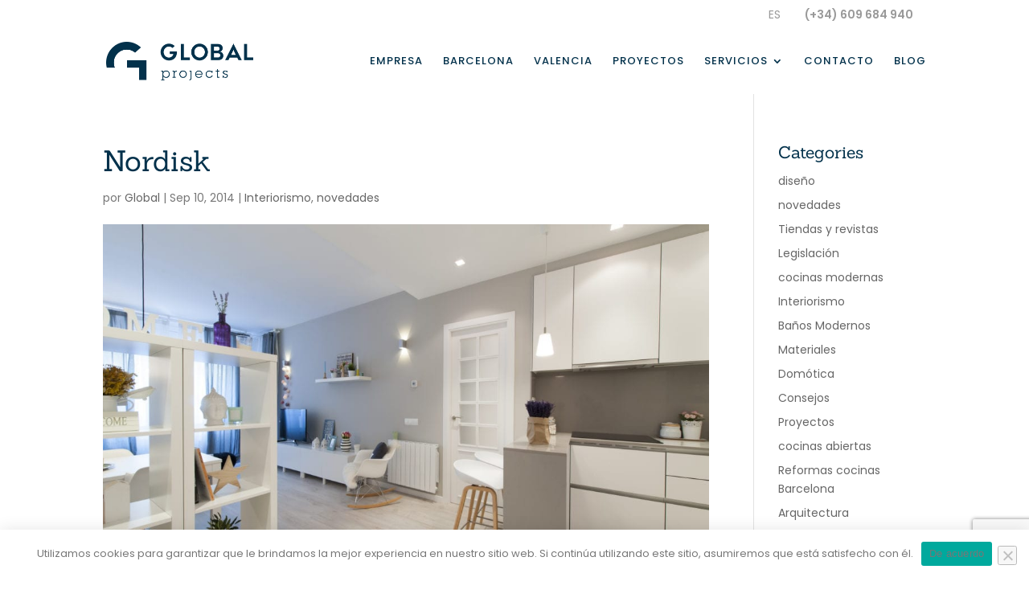

--- FILE ---
content_type: text/html; charset=utf-8
request_url: https://www.google.com/recaptcha/api2/anchor?ar=1&k=6LfVbs0UAAAAACWTEsZQb_SmlOGYIjTbbQ83PDe2&co=aHR0cHM6Ly93d3cuZ2xvYmFsLXByb2plY3RzLmVzOjQ0Mw..&hl=en&v=PoyoqOPhxBO7pBk68S4YbpHZ&size=invisible&anchor-ms=20000&execute-ms=30000&cb=a0s42zqgkmxz
body_size: 48791
content:
<!DOCTYPE HTML><html dir="ltr" lang="en"><head><meta http-equiv="Content-Type" content="text/html; charset=UTF-8">
<meta http-equiv="X-UA-Compatible" content="IE=edge">
<title>reCAPTCHA</title>
<style type="text/css">
/* cyrillic-ext */
@font-face {
  font-family: 'Roboto';
  font-style: normal;
  font-weight: 400;
  font-stretch: 100%;
  src: url(//fonts.gstatic.com/s/roboto/v48/KFO7CnqEu92Fr1ME7kSn66aGLdTylUAMa3GUBHMdazTgWw.woff2) format('woff2');
  unicode-range: U+0460-052F, U+1C80-1C8A, U+20B4, U+2DE0-2DFF, U+A640-A69F, U+FE2E-FE2F;
}
/* cyrillic */
@font-face {
  font-family: 'Roboto';
  font-style: normal;
  font-weight: 400;
  font-stretch: 100%;
  src: url(//fonts.gstatic.com/s/roboto/v48/KFO7CnqEu92Fr1ME7kSn66aGLdTylUAMa3iUBHMdazTgWw.woff2) format('woff2');
  unicode-range: U+0301, U+0400-045F, U+0490-0491, U+04B0-04B1, U+2116;
}
/* greek-ext */
@font-face {
  font-family: 'Roboto';
  font-style: normal;
  font-weight: 400;
  font-stretch: 100%;
  src: url(//fonts.gstatic.com/s/roboto/v48/KFO7CnqEu92Fr1ME7kSn66aGLdTylUAMa3CUBHMdazTgWw.woff2) format('woff2');
  unicode-range: U+1F00-1FFF;
}
/* greek */
@font-face {
  font-family: 'Roboto';
  font-style: normal;
  font-weight: 400;
  font-stretch: 100%;
  src: url(//fonts.gstatic.com/s/roboto/v48/KFO7CnqEu92Fr1ME7kSn66aGLdTylUAMa3-UBHMdazTgWw.woff2) format('woff2');
  unicode-range: U+0370-0377, U+037A-037F, U+0384-038A, U+038C, U+038E-03A1, U+03A3-03FF;
}
/* math */
@font-face {
  font-family: 'Roboto';
  font-style: normal;
  font-weight: 400;
  font-stretch: 100%;
  src: url(//fonts.gstatic.com/s/roboto/v48/KFO7CnqEu92Fr1ME7kSn66aGLdTylUAMawCUBHMdazTgWw.woff2) format('woff2');
  unicode-range: U+0302-0303, U+0305, U+0307-0308, U+0310, U+0312, U+0315, U+031A, U+0326-0327, U+032C, U+032F-0330, U+0332-0333, U+0338, U+033A, U+0346, U+034D, U+0391-03A1, U+03A3-03A9, U+03B1-03C9, U+03D1, U+03D5-03D6, U+03F0-03F1, U+03F4-03F5, U+2016-2017, U+2034-2038, U+203C, U+2040, U+2043, U+2047, U+2050, U+2057, U+205F, U+2070-2071, U+2074-208E, U+2090-209C, U+20D0-20DC, U+20E1, U+20E5-20EF, U+2100-2112, U+2114-2115, U+2117-2121, U+2123-214F, U+2190, U+2192, U+2194-21AE, U+21B0-21E5, U+21F1-21F2, U+21F4-2211, U+2213-2214, U+2216-22FF, U+2308-230B, U+2310, U+2319, U+231C-2321, U+2336-237A, U+237C, U+2395, U+239B-23B7, U+23D0, U+23DC-23E1, U+2474-2475, U+25AF, U+25B3, U+25B7, U+25BD, U+25C1, U+25CA, U+25CC, U+25FB, U+266D-266F, U+27C0-27FF, U+2900-2AFF, U+2B0E-2B11, U+2B30-2B4C, U+2BFE, U+3030, U+FF5B, U+FF5D, U+1D400-1D7FF, U+1EE00-1EEFF;
}
/* symbols */
@font-face {
  font-family: 'Roboto';
  font-style: normal;
  font-weight: 400;
  font-stretch: 100%;
  src: url(//fonts.gstatic.com/s/roboto/v48/KFO7CnqEu92Fr1ME7kSn66aGLdTylUAMaxKUBHMdazTgWw.woff2) format('woff2');
  unicode-range: U+0001-000C, U+000E-001F, U+007F-009F, U+20DD-20E0, U+20E2-20E4, U+2150-218F, U+2190, U+2192, U+2194-2199, U+21AF, U+21E6-21F0, U+21F3, U+2218-2219, U+2299, U+22C4-22C6, U+2300-243F, U+2440-244A, U+2460-24FF, U+25A0-27BF, U+2800-28FF, U+2921-2922, U+2981, U+29BF, U+29EB, U+2B00-2BFF, U+4DC0-4DFF, U+FFF9-FFFB, U+10140-1018E, U+10190-1019C, U+101A0, U+101D0-101FD, U+102E0-102FB, U+10E60-10E7E, U+1D2C0-1D2D3, U+1D2E0-1D37F, U+1F000-1F0FF, U+1F100-1F1AD, U+1F1E6-1F1FF, U+1F30D-1F30F, U+1F315, U+1F31C, U+1F31E, U+1F320-1F32C, U+1F336, U+1F378, U+1F37D, U+1F382, U+1F393-1F39F, U+1F3A7-1F3A8, U+1F3AC-1F3AF, U+1F3C2, U+1F3C4-1F3C6, U+1F3CA-1F3CE, U+1F3D4-1F3E0, U+1F3ED, U+1F3F1-1F3F3, U+1F3F5-1F3F7, U+1F408, U+1F415, U+1F41F, U+1F426, U+1F43F, U+1F441-1F442, U+1F444, U+1F446-1F449, U+1F44C-1F44E, U+1F453, U+1F46A, U+1F47D, U+1F4A3, U+1F4B0, U+1F4B3, U+1F4B9, U+1F4BB, U+1F4BF, U+1F4C8-1F4CB, U+1F4D6, U+1F4DA, U+1F4DF, U+1F4E3-1F4E6, U+1F4EA-1F4ED, U+1F4F7, U+1F4F9-1F4FB, U+1F4FD-1F4FE, U+1F503, U+1F507-1F50B, U+1F50D, U+1F512-1F513, U+1F53E-1F54A, U+1F54F-1F5FA, U+1F610, U+1F650-1F67F, U+1F687, U+1F68D, U+1F691, U+1F694, U+1F698, U+1F6AD, U+1F6B2, U+1F6B9-1F6BA, U+1F6BC, U+1F6C6-1F6CF, U+1F6D3-1F6D7, U+1F6E0-1F6EA, U+1F6F0-1F6F3, U+1F6F7-1F6FC, U+1F700-1F7FF, U+1F800-1F80B, U+1F810-1F847, U+1F850-1F859, U+1F860-1F887, U+1F890-1F8AD, U+1F8B0-1F8BB, U+1F8C0-1F8C1, U+1F900-1F90B, U+1F93B, U+1F946, U+1F984, U+1F996, U+1F9E9, U+1FA00-1FA6F, U+1FA70-1FA7C, U+1FA80-1FA89, U+1FA8F-1FAC6, U+1FACE-1FADC, U+1FADF-1FAE9, U+1FAF0-1FAF8, U+1FB00-1FBFF;
}
/* vietnamese */
@font-face {
  font-family: 'Roboto';
  font-style: normal;
  font-weight: 400;
  font-stretch: 100%;
  src: url(//fonts.gstatic.com/s/roboto/v48/KFO7CnqEu92Fr1ME7kSn66aGLdTylUAMa3OUBHMdazTgWw.woff2) format('woff2');
  unicode-range: U+0102-0103, U+0110-0111, U+0128-0129, U+0168-0169, U+01A0-01A1, U+01AF-01B0, U+0300-0301, U+0303-0304, U+0308-0309, U+0323, U+0329, U+1EA0-1EF9, U+20AB;
}
/* latin-ext */
@font-face {
  font-family: 'Roboto';
  font-style: normal;
  font-weight: 400;
  font-stretch: 100%;
  src: url(//fonts.gstatic.com/s/roboto/v48/KFO7CnqEu92Fr1ME7kSn66aGLdTylUAMa3KUBHMdazTgWw.woff2) format('woff2');
  unicode-range: U+0100-02BA, U+02BD-02C5, U+02C7-02CC, U+02CE-02D7, U+02DD-02FF, U+0304, U+0308, U+0329, U+1D00-1DBF, U+1E00-1E9F, U+1EF2-1EFF, U+2020, U+20A0-20AB, U+20AD-20C0, U+2113, U+2C60-2C7F, U+A720-A7FF;
}
/* latin */
@font-face {
  font-family: 'Roboto';
  font-style: normal;
  font-weight: 400;
  font-stretch: 100%;
  src: url(//fonts.gstatic.com/s/roboto/v48/KFO7CnqEu92Fr1ME7kSn66aGLdTylUAMa3yUBHMdazQ.woff2) format('woff2');
  unicode-range: U+0000-00FF, U+0131, U+0152-0153, U+02BB-02BC, U+02C6, U+02DA, U+02DC, U+0304, U+0308, U+0329, U+2000-206F, U+20AC, U+2122, U+2191, U+2193, U+2212, U+2215, U+FEFF, U+FFFD;
}
/* cyrillic-ext */
@font-face {
  font-family: 'Roboto';
  font-style: normal;
  font-weight: 500;
  font-stretch: 100%;
  src: url(//fonts.gstatic.com/s/roboto/v48/KFO7CnqEu92Fr1ME7kSn66aGLdTylUAMa3GUBHMdazTgWw.woff2) format('woff2');
  unicode-range: U+0460-052F, U+1C80-1C8A, U+20B4, U+2DE0-2DFF, U+A640-A69F, U+FE2E-FE2F;
}
/* cyrillic */
@font-face {
  font-family: 'Roboto';
  font-style: normal;
  font-weight: 500;
  font-stretch: 100%;
  src: url(//fonts.gstatic.com/s/roboto/v48/KFO7CnqEu92Fr1ME7kSn66aGLdTylUAMa3iUBHMdazTgWw.woff2) format('woff2');
  unicode-range: U+0301, U+0400-045F, U+0490-0491, U+04B0-04B1, U+2116;
}
/* greek-ext */
@font-face {
  font-family: 'Roboto';
  font-style: normal;
  font-weight: 500;
  font-stretch: 100%;
  src: url(//fonts.gstatic.com/s/roboto/v48/KFO7CnqEu92Fr1ME7kSn66aGLdTylUAMa3CUBHMdazTgWw.woff2) format('woff2');
  unicode-range: U+1F00-1FFF;
}
/* greek */
@font-face {
  font-family: 'Roboto';
  font-style: normal;
  font-weight: 500;
  font-stretch: 100%;
  src: url(//fonts.gstatic.com/s/roboto/v48/KFO7CnqEu92Fr1ME7kSn66aGLdTylUAMa3-UBHMdazTgWw.woff2) format('woff2');
  unicode-range: U+0370-0377, U+037A-037F, U+0384-038A, U+038C, U+038E-03A1, U+03A3-03FF;
}
/* math */
@font-face {
  font-family: 'Roboto';
  font-style: normal;
  font-weight: 500;
  font-stretch: 100%;
  src: url(//fonts.gstatic.com/s/roboto/v48/KFO7CnqEu92Fr1ME7kSn66aGLdTylUAMawCUBHMdazTgWw.woff2) format('woff2');
  unicode-range: U+0302-0303, U+0305, U+0307-0308, U+0310, U+0312, U+0315, U+031A, U+0326-0327, U+032C, U+032F-0330, U+0332-0333, U+0338, U+033A, U+0346, U+034D, U+0391-03A1, U+03A3-03A9, U+03B1-03C9, U+03D1, U+03D5-03D6, U+03F0-03F1, U+03F4-03F5, U+2016-2017, U+2034-2038, U+203C, U+2040, U+2043, U+2047, U+2050, U+2057, U+205F, U+2070-2071, U+2074-208E, U+2090-209C, U+20D0-20DC, U+20E1, U+20E5-20EF, U+2100-2112, U+2114-2115, U+2117-2121, U+2123-214F, U+2190, U+2192, U+2194-21AE, U+21B0-21E5, U+21F1-21F2, U+21F4-2211, U+2213-2214, U+2216-22FF, U+2308-230B, U+2310, U+2319, U+231C-2321, U+2336-237A, U+237C, U+2395, U+239B-23B7, U+23D0, U+23DC-23E1, U+2474-2475, U+25AF, U+25B3, U+25B7, U+25BD, U+25C1, U+25CA, U+25CC, U+25FB, U+266D-266F, U+27C0-27FF, U+2900-2AFF, U+2B0E-2B11, U+2B30-2B4C, U+2BFE, U+3030, U+FF5B, U+FF5D, U+1D400-1D7FF, U+1EE00-1EEFF;
}
/* symbols */
@font-face {
  font-family: 'Roboto';
  font-style: normal;
  font-weight: 500;
  font-stretch: 100%;
  src: url(//fonts.gstatic.com/s/roboto/v48/KFO7CnqEu92Fr1ME7kSn66aGLdTylUAMaxKUBHMdazTgWw.woff2) format('woff2');
  unicode-range: U+0001-000C, U+000E-001F, U+007F-009F, U+20DD-20E0, U+20E2-20E4, U+2150-218F, U+2190, U+2192, U+2194-2199, U+21AF, U+21E6-21F0, U+21F3, U+2218-2219, U+2299, U+22C4-22C6, U+2300-243F, U+2440-244A, U+2460-24FF, U+25A0-27BF, U+2800-28FF, U+2921-2922, U+2981, U+29BF, U+29EB, U+2B00-2BFF, U+4DC0-4DFF, U+FFF9-FFFB, U+10140-1018E, U+10190-1019C, U+101A0, U+101D0-101FD, U+102E0-102FB, U+10E60-10E7E, U+1D2C0-1D2D3, U+1D2E0-1D37F, U+1F000-1F0FF, U+1F100-1F1AD, U+1F1E6-1F1FF, U+1F30D-1F30F, U+1F315, U+1F31C, U+1F31E, U+1F320-1F32C, U+1F336, U+1F378, U+1F37D, U+1F382, U+1F393-1F39F, U+1F3A7-1F3A8, U+1F3AC-1F3AF, U+1F3C2, U+1F3C4-1F3C6, U+1F3CA-1F3CE, U+1F3D4-1F3E0, U+1F3ED, U+1F3F1-1F3F3, U+1F3F5-1F3F7, U+1F408, U+1F415, U+1F41F, U+1F426, U+1F43F, U+1F441-1F442, U+1F444, U+1F446-1F449, U+1F44C-1F44E, U+1F453, U+1F46A, U+1F47D, U+1F4A3, U+1F4B0, U+1F4B3, U+1F4B9, U+1F4BB, U+1F4BF, U+1F4C8-1F4CB, U+1F4D6, U+1F4DA, U+1F4DF, U+1F4E3-1F4E6, U+1F4EA-1F4ED, U+1F4F7, U+1F4F9-1F4FB, U+1F4FD-1F4FE, U+1F503, U+1F507-1F50B, U+1F50D, U+1F512-1F513, U+1F53E-1F54A, U+1F54F-1F5FA, U+1F610, U+1F650-1F67F, U+1F687, U+1F68D, U+1F691, U+1F694, U+1F698, U+1F6AD, U+1F6B2, U+1F6B9-1F6BA, U+1F6BC, U+1F6C6-1F6CF, U+1F6D3-1F6D7, U+1F6E0-1F6EA, U+1F6F0-1F6F3, U+1F6F7-1F6FC, U+1F700-1F7FF, U+1F800-1F80B, U+1F810-1F847, U+1F850-1F859, U+1F860-1F887, U+1F890-1F8AD, U+1F8B0-1F8BB, U+1F8C0-1F8C1, U+1F900-1F90B, U+1F93B, U+1F946, U+1F984, U+1F996, U+1F9E9, U+1FA00-1FA6F, U+1FA70-1FA7C, U+1FA80-1FA89, U+1FA8F-1FAC6, U+1FACE-1FADC, U+1FADF-1FAE9, U+1FAF0-1FAF8, U+1FB00-1FBFF;
}
/* vietnamese */
@font-face {
  font-family: 'Roboto';
  font-style: normal;
  font-weight: 500;
  font-stretch: 100%;
  src: url(//fonts.gstatic.com/s/roboto/v48/KFO7CnqEu92Fr1ME7kSn66aGLdTylUAMa3OUBHMdazTgWw.woff2) format('woff2');
  unicode-range: U+0102-0103, U+0110-0111, U+0128-0129, U+0168-0169, U+01A0-01A1, U+01AF-01B0, U+0300-0301, U+0303-0304, U+0308-0309, U+0323, U+0329, U+1EA0-1EF9, U+20AB;
}
/* latin-ext */
@font-face {
  font-family: 'Roboto';
  font-style: normal;
  font-weight: 500;
  font-stretch: 100%;
  src: url(//fonts.gstatic.com/s/roboto/v48/KFO7CnqEu92Fr1ME7kSn66aGLdTylUAMa3KUBHMdazTgWw.woff2) format('woff2');
  unicode-range: U+0100-02BA, U+02BD-02C5, U+02C7-02CC, U+02CE-02D7, U+02DD-02FF, U+0304, U+0308, U+0329, U+1D00-1DBF, U+1E00-1E9F, U+1EF2-1EFF, U+2020, U+20A0-20AB, U+20AD-20C0, U+2113, U+2C60-2C7F, U+A720-A7FF;
}
/* latin */
@font-face {
  font-family: 'Roboto';
  font-style: normal;
  font-weight: 500;
  font-stretch: 100%;
  src: url(//fonts.gstatic.com/s/roboto/v48/KFO7CnqEu92Fr1ME7kSn66aGLdTylUAMa3yUBHMdazQ.woff2) format('woff2');
  unicode-range: U+0000-00FF, U+0131, U+0152-0153, U+02BB-02BC, U+02C6, U+02DA, U+02DC, U+0304, U+0308, U+0329, U+2000-206F, U+20AC, U+2122, U+2191, U+2193, U+2212, U+2215, U+FEFF, U+FFFD;
}
/* cyrillic-ext */
@font-face {
  font-family: 'Roboto';
  font-style: normal;
  font-weight: 900;
  font-stretch: 100%;
  src: url(//fonts.gstatic.com/s/roboto/v48/KFO7CnqEu92Fr1ME7kSn66aGLdTylUAMa3GUBHMdazTgWw.woff2) format('woff2');
  unicode-range: U+0460-052F, U+1C80-1C8A, U+20B4, U+2DE0-2DFF, U+A640-A69F, U+FE2E-FE2F;
}
/* cyrillic */
@font-face {
  font-family: 'Roboto';
  font-style: normal;
  font-weight: 900;
  font-stretch: 100%;
  src: url(//fonts.gstatic.com/s/roboto/v48/KFO7CnqEu92Fr1ME7kSn66aGLdTylUAMa3iUBHMdazTgWw.woff2) format('woff2');
  unicode-range: U+0301, U+0400-045F, U+0490-0491, U+04B0-04B1, U+2116;
}
/* greek-ext */
@font-face {
  font-family: 'Roboto';
  font-style: normal;
  font-weight: 900;
  font-stretch: 100%;
  src: url(//fonts.gstatic.com/s/roboto/v48/KFO7CnqEu92Fr1ME7kSn66aGLdTylUAMa3CUBHMdazTgWw.woff2) format('woff2');
  unicode-range: U+1F00-1FFF;
}
/* greek */
@font-face {
  font-family: 'Roboto';
  font-style: normal;
  font-weight: 900;
  font-stretch: 100%;
  src: url(//fonts.gstatic.com/s/roboto/v48/KFO7CnqEu92Fr1ME7kSn66aGLdTylUAMa3-UBHMdazTgWw.woff2) format('woff2');
  unicode-range: U+0370-0377, U+037A-037F, U+0384-038A, U+038C, U+038E-03A1, U+03A3-03FF;
}
/* math */
@font-face {
  font-family: 'Roboto';
  font-style: normal;
  font-weight: 900;
  font-stretch: 100%;
  src: url(//fonts.gstatic.com/s/roboto/v48/KFO7CnqEu92Fr1ME7kSn66aGLdTylUAMawCUBHMdazTgWw.woff2) format('woff2');
  unicode-range: U+0302-0303, U+0305, U+0307-0308, U+0310, U+0312, U+0315, U+031A, U+0326-0327, U+032C, U+032F-0330, U+0332-0333, U+0338, U+033A, U+0346, U+034D, U+0391-03A1, U+03A3-03A9, U+03B1-03C9, U+03D1, U+03D5-03D6, U+03F0-03F1, U+03F4-03F5, U+2016-2017, U+2034-2038, U+203C, U+2040, U+2043, U+2047, U+2050, U+2057, U+205F, U+2070-2071, U+2074-208E, U+2090-209C, U+20D0-20DC, U+20E1, U+20E5-20EF, U+2100-2112, U+2114-2115, U+2117-2121, U+2123-214F, U+2190, U+2192, U+2194-21AE, U+21B0-21E5, U+21F1-21F2, U+21F4-2211, U+2213-2214, U+2216-22FF, U+2308-230B, U+2310, U+2319, U+231C-2321, U+2336-237A, U+237C, U+2395, U+239B-23B7, U+23D0, U+23DC-23E1, U+2474-2475, U+25AF, U+25B3, U+25B7, U+25BD, U+25C1, U+25CA, U+25CC, U+25FB, U+266D-266F, U+27C0-27FF, U+2900-2AFF, U+2B0E-2B11, U+2B30-2B4C, U+2BFE, U+3030, U+FF5B, U+FF5D, U+1D400-1D7FF, U+1EE00-1EEFF;
}
/* symbols */
@font-face {
  font-family: 'Roboto';
  font-style: normal;
  font-weight: 900;
  font-stretch: 100%;
  src: url(//fonts.gstatic.com/s/roboto/v48/KFO7CnqEu92Fr1ME7kSn66aGLdTylUAMaxKUBHMdazTgWw.woff2) format('woff2');
  unicode-range: U+0001-000C, U+000E-001F, U+007F-009F, U+20DD-20E0, U+20E2-20E4, U+2150-218F, U+2190, U+2192, U+2194-2199, U+21AF, U+21E6-21F0, U+21F3, U+2218-2219, U+2299, U+22C4-22C6, U+2300-243F, U+2440-244A, U+2460-24FF, U+25A0-27BF, U+2800-28FF, U+2921-2922, U+2981, U+29BF, U+29EB, U+2B00-2BFF, U+4DC0-4DFF, U+FFF9-FFFB, U+10140-1018E, U+10190-1019C, U+101A0, U+101D0-101FD, U+102E0-102FB, U+10E60-10E7E, U+1D2C0-1D2D3, U+1D2E0-1D37F, U+1F000-1F0FF, U+1F100-1F1AD, U+1F1E6-1F1FF, U+1F30D-1F30F, U+1F315, U+1F31C, U+1F31E, U+1F320-1F32C, U+1F336, U+1F378, U+1F37D, U+1F382, U+1F393-1F39F, U+1F3A7-1F3A8, U+1F3AC-1F3AF, U+1F3C2, U+1F3C4-1F3C6, U+1F3CA-1F3CE, U+1F3D4-1F3E0, U+1F3ED, U+1F3F1-1F3F3, U+1F3F5-1F3F7, U+1F408, U+1F415, U+1F41F, U+1F426, U+1F43F, U+1F441-1F442, U+1F444, U+1F446-1F449, U+1F44C-1F44E, U+1F453, U+1F46A, U+1F47D, U+1F4A3, U+1F4B0, U+1F4B3, U+1F4B9, U+1F4BB, U+1F4BF, U+1F4C8-1F4CB, U+1F4D6, U+1F4DA, U+1F4DF, U+1F4E3-1F4E6, U+1F4EA-1F4ED, U+1F4F7, U+1F4F9-1F4FB, U+1F4FD-1F4FE, U+1F503, U+1F507-1F50B, U+1F50D, U+1F512-1F513, U+1F53E-1F54A, U+1F54F-1F5FA, U+1F610, U+1F650-1F67F, U+1F687, U+1F68D, U+1F691, U+1F694, U+1F698, U+1F6AD, U+1F6B2, U+1F6B9-1F6BA, U+1F6BC, U+1F6C6-1F6CF, U+1F6D3-1F6D7, U+1F6E0-1F6EA, U+1F6F0-1F6F3, U+1F6F7-1F6FC, U+1F700-1F7FF, U+1F800-1F80B, U+1F810-1F847, U+1F850-1F859, U+1F860-1F887, U+1F890-1F8AD, U+1F8B0-1F8BB, U+1F8C0-1F8C1, U+1F900-1F90B, U+1F93B, U+1F946, U+1F984, U+1F996, U+1F9E9, U+1FA00-1FA6F, U+1FA70-1FA7C, U+1FA80-1FA89, U+1FA8F-1FAC6, U+1FACE-1FADC, U+1FADF-1FAE9, U+1FAF0-1FAF8, U+1FB00-1FBFF;
}
/* vietnamese */
@font-face {
  font-family: 'Roboto';
  font-style: normal;
  font-weight: 900;
  font-stretch: 100%;
  src: url(//fonts.gstatic.com/s/roboto/v48/KFO7CnqEu92Fr1ME7kSn66aGLdTylUAMa3OUBHMdazTgWw.woff2) format('woff2');
  unicode-range: U+0102-0103, U+0110-0111, U+0128-0129, U+0168-0169, U+01A0-01A1, U+01AF-01B0, U+0300-0301, U+0303-0304, U+0308-0309, U+0323, U+0329, U+1EA0-1EF9, U+20AB;
}
/* latin-ext */
@font-face {
  font-family: 'Roboto';
  font-style: normal;
  font-weight: 900;
  font-stretch: 100%;
  src: url(//fonts.gstatic.com/s/roboto/v48/KFO7CnqEu92Fr1ME7kSn66aGLdTylUAMa3KUBHMdazTgWw.woff2) format('woff2');
  unicode-range: U+0100-02BA, U+02BD-02C5, U+02C7-02CC, U+02CE-02D7, U+02DD-02FF, U+0304, U+0308, U+0329, U+1D00-1DBF, U+1E00-1E9F, U+1EF2-1EFF, U+2020, U+20A0-20AB, U+20AD-20C0, U+2113, U+2C60-2C7F, U+A720-A7FF;
}
/* latin */
@font-face {
  font-family: 'Roboto';
  font-style: normal;
  font-weight: 900;
  font-stretch: 100%;
  src: url(//fonts.gstatic.com/s/roboto/v48/KFO7CnqEu92Fr1ME7kSn66aGLdTylUAMa3yUBHMdazQ.woff2) format('woff2');
  unicode-range: U+0000-00FF, U+0131, U+0152-0153, U+02BB-02BC, U+02C6, U+02DA, U+02DC, U+0304, U+0308, U+0329, U+2000-206F, U+20AC, U+2122, U+2191, U+2193, U+2212, U+2215, U+FEFF, U+FFFD;
}

</style>
<link rel="stylesheet" type="text/css" href="https://www.gstatic.com/recaptcha/releases/PoyoqOPhxBO7pBk68S4YbpHZ/styles__ltr.css">
<script nonce="l9hQCiUUlIUnRhdaeLjAJA" type="text/javascript">window['__recaptcha_api'] = 'https://www.google.com/recaptcha/api2/';</script>
<script type="text/javascript" src="https://www.gstatic.com/recaptcha/releases/PoyoqOPhxBO7pBk68S4YbpHZ/recaptcha__en.js" nonce="l9hQCiUUlIUnRhdaeLjAJA">
      
    </script></head>
<body><div id="rc-anchor-alert" class="rc-anchor-alert"></div>
<input type="hidden" id="recaptcha-token" value="[base64]">
<script type="text/javascript" nonce="l9hQCiUUlIUnRhdaeLjAJA">
      recaptcha.anchor.Main.init("[\x22ainput\x22,[\x22bgdata\x22,\x22\x22,\[base64]/[base64]/[base64]/[base64]/cjw8ejpyPj4+eil9Y2F0Y2gobCl7dGhyb3cgbDt9fSxIPWZ1bmN0aW9uKHcsdCx6KXtpZih3PT0xOTR8fHc9PTIwOCl0LnZbd10/dC52W3ddLmNvbmNhdCh6KTp0LnZbd109b2Yoeix0KTtlbHNle2lmKHQuYkImJnchPTMxNylyZXR1cm47dz09NjZ8fHc9PTEyMnx8dz09NDcwfHx3PT00NHx8dz09NDE2fHx3PT0zOTd8fHc9PTQyMXx8dz09Njh8fHc9PTcwfHx3PT0xODQ/[base64]/[base64]/[base64]/bmV3IGRbVl0oSlswXSk6cD09Mj9uZXcgZFtWXShKWzBdLEpbMV0pOnA9PTM/bmV3IGRbVl0oSlswXSxKWzFdLEpbMl0pOnA9PTQ/[base64]/[base64]/[base64]/[base64]\x22,\[base64]\\u003d\\u003d\x22,\x22ajTCkMOBwo3DrEXDnsKfwpREw7rDtsOoKcKCw586w5PDucOAQsKrAcK/w6/CrRPCrcOaY8Knw6p6w7ASQcOww4MNwoMTw77DkT/[base64]/DpSAZw4/Col/DvFc8w6FzeDVyeQNAw4ZGQCVow6DDpSdMMcOka8KnBSN7LBLDmsKewrhDwqTDhX4QwoXCkjZ7GcKVVsKwYUDCqGPDhsKNAcKLwpTDs8OGD8KbWsKvOyQIw7N8wrTCiTpBUMO+wrA8wrLCncKMHxDDn8OUwrlZK2TClCptwrbDkWPDgMOkKsO0Z8OffMO/LiHDkWIbCcKnSsOpwqrDjXBNLMONwrZCBgzChcOLwpbDk8OVPFFjwr/Cqk/DthIHw5Ykw51twqnCki0Ow54OwqN3w6TCjsKBwpFdGwBeIH0JBWTCt1zCmsOEwqBYw4pVBcOMwr1/SDJiw4EKw63DtcK2wpRODmLDr8KPNcObY8Kdw7DCmMO5E0XDtS0VOsKFbsOPwrbCunciLDgqLsO/R8KtDsKswptmwp7CkMKRIRrCjsKXwot+woILw7rChnoIw7shZRs8w5fCjF0nA3cbw7HDp0YJa2/Dh8OmRyTDhMOqwoAcw79VcMOBfCNJR8OiA1dEw79mwrQRw5rDlcOkwqU9KStiwpVgO8O1wp/Cgm1QVARAw5AVF3rCjsK+wptKwqARwpHDs8K8w4MvwppjwqDDtsKOw7PCnlXDs8KpdjFlOV1xwoZgwqp2U8Oww47DklUkAgzDlsKEwrhdwrwRRsKsw6tRbW7CkyZHwp0jwp3CpjHDlhonw53Dr1XCjSHCqcOVw4A+OQoCw61tCMKaYcKJw43Cml7Csy7CuS/DnsOWw63DgcKaS8OtFcO/w4REwo0WKmhXa8O3O8OHwps1eU5sCnw/asKbD2l0dybDh8KDwowgwo4KLQfDvMOKWcOjFMKpw4DDgcKPHCJow7TCuzFWwo1PKsK8TsKgwovCpmPCv8OOXcK6wqFiTR/Ds8O3w6Z/[base64]/[base64]/DvHDDncK4w4LDlH5RbcKKbsODaHR/bMK/woU+wqwjCEHDicO2fgpKBsKTwpbCpDVMw51QDFETYxTCmHLCuMO8w6PDgcOSMjHDlMKkw6DDjMKeIylJf0rCqcO6WW/CmjMnwo8Mw4d3L1vDgMKbw7heEUZmBcK0w4ZYDcKUw69PH0NXOgTDtXcxWcOAwot6wrzCiiTChMKZwrQ6EMKqOCVHB1t5wofDucORW8KAw4zDgTd3em/Cg1k5wpBvw7rCjG9bYzdWwp3CjSUEKGQ7C8KgBsKmw51mw6vCgz/[base64]/[base64]/[base64]/w7DCohknaTjComrCmWDDtsO8SgZxX8OIYcOnHCh7GjEVwql2dwPDmEhtKSBFOcOeBy3CusODwpvDsCEaCsOwGA/CiyHDtsKMDWh3wp5KK1HCsn0vw5fDrQ/[base64]/wo3DosO9w4jDnW85ecOGw6zDqnZFwr/CoMOEEcKMEVnCr37CjxXCisKqDUrDmMOrK8OEwp1PDi5ta1XCvsOGRCzDjRQTCg52KHzCr0/[base64]/[base64]/CpMOjFsOiYcKbCH3DiFjCm8O/wrPDt8KGHFrCpcOyUMOmw5vCtSLCtcKzasKrTXpZNFlnTcKSwrvCllDCpMOcKcODw4LCgD/DoMOVwo4Ywpopw6IPMcKPJgDCt8Kjw6XCrMOKw7cZw4cXLh3CtVs1XcOHw4HCmk7DqMOIf8OQU8Kvw64lw7vDjybCj15cY8O1R8OvGRQtHMKqIsOhwpQ9HMOrdETDlMKTw5PDssK8QUfDhhIWU8K3dkDDiMOhwpQaw6Y/fjgXQMOgI8Krw4zCjcO0w4PCiMORw7rClH/Di8K4w4dXAzDCvHfCu8KeSMOnwr/ClCdMwrDDnzEKwq7DvGDDrQ4mYsOiwpdfw7lXw53CscOEw5TCvC5KcDrDsMOOe0IIVMK9w7R/M1LCksONwpDClRxRw681PkEzw4cQwqHCqMKPwqlfwrzCgcOswpdewo4nw49kEUPCrjZ9OQNpw5cmVldTBsOxwpvDoAxrQCQgwqDDoMK+LUUCOEALwpLDr8Kbw7XDssO/w7MRw5rDucKawo1oWMObw4TCoMKwwrnCvUt8w4LCkcKkRMOJBsKww4fDkMO0c8OOUjwYRRbDtjcsw695w5jDpFPDqhfDrcOWw5TDjgbDg8O3biHDmhsfwq4ME8OiOEbCon7CqGxvO8O+FnzCjE9uw4DCpyw4w7LChQfDnH9MwoICe14Pwo4/[base64]/[base64]/CscKgH0djLcOeH0jDvMKkBz/CjsKIw6rDi8OzCsKqM8KcYmlmFD3DusKqIkLCg8Kfw6/Cj8O9XzrDvjc+I8K2FmDCl8O2w4guA8Kdw4hJF8KdPsKLw7DDtsKYwoXCrcOjw6gPdcKKwoA7KXoawrTCgsOhEipQTBNhwqERwppPIsKqPsKGwoxkI8KZw7AWw5JowqDChE4+w4Znw4UuH3ojwq3CtXp6RMOkw7diw4oOw7BlaMOYw57DhcKuw5sSZ8OABXbDpQ/DhsO0wp3Dr3nCnGzDi8Klw6bCkTXDvgfDoAfDtcKJwqTDiMOFAMKjw5c4ecOOZsKlPMOCA8KIw6Y4wr0Rw6rDpMOwwp8lN8Kzw7/DohVUesKtw5dpwpY1w7Ncw7ZIaMKlDMO5KcO+Mg4OexlwVgjDtgjDs8KhBsOfwoN1djJ/fsKAwrzDiA3DmkRhVcKlw6/Cv8KCw5zDr8KrD8Okw4/DgybCpsO6woLDpm1LDsKfwosowrZtwrtTwpUCwrUxwq1yBFNNOMKVS8K+w4tQNMO8wpjCq8KSw4nCpcOkFcKKLkfDv8K6THRVEcOeIQrCtsKvP8KIJC8jVcOyKiYDwr7DhGR7EMKEwqMcw5rCn8OSwpbCscKVwpjCuz3CsQLCp8KsACYTfyl/w4zCtWbCiFnDrSHCvcKow6Ebwp14w7NTWTNLcgPCr1klwrUKw6dSw4XCh3HDnC/[base64]/[base64]/Cl8OtesKIwqpqw5LDs8OxUnvCk1N2w5/[base64]/SQhkw4TDl8K1wqLDnArChMOpFcKzw6sYEcO/wpR4DGLCqcOLwqzCtR3CgMODCcOfw4vDuUnDhsKowqoSw4TDiBknHSkXY8KdwqBAw4jDrcKNSMKdw5fCuMK9wrXDq8KXEX4IBsK+MMOgWxgMJFHCjB4Lwq49Rg/CgsK5FsOvTMKGwrgDwrvCoz1bw6/ChsKdZcO5BB3DuMKBwpFFdS3CvMKzQHJVwoEkUMO9w5UTw4/CrQfCpBbCqkfDmsOMAsKow6bDtxjDrsOSwpDCllUmB8OHP8KLw7/Ds3PDhMK0YcK3w7vCgMKeD1VBwr7CoVXDlB7DlERiccO7WDFVFcKyw7/Ch8O/ZgLChDjDkzbChcK6w6RSwrkyZMOkw5jDmcO9w58nwohDE8OrCxtuwocPKWTDi8OGD8OuwoLCg0gwMD7ClTPDlMKcw7vCrsOpwrLCqyJkw7bCkhjDjcOJwq0Lw7nCrFxCD8KCT8K0w4HDpsK8JAXCqDROw6DCpMKXw7QAw5/CkSvDqcKMQTEmLBddSw0kHcKaw6vCrkIQZcKiw4A4GsOHXgzCo8OuwrjCrMOzw61YEnQJNVQUQR55VcOiw5QNCgPCkMOEC8Osw4crVX/DryLCi3PCmsKxwo7Dt0VLB14hw7dqJXLDvQhzw4MKCMKpw4/DuW3CucOawqtDw6fCr8K5bMOxeFfClMKnw5XCgcOPesOow5HCp8Kuw5wPw6oYwrZwwoHCl8OPw5wZwpTDksK4w5PClTxPG8OuWsOlT3LDh24Cw5TCqCQqw6/[base64]/Cp8OsbS8Uw68tw4wZLsKdL8KuITpzfh/DmCTDsRTCk37Dvm3DmcKZwr5+wqbCvMKRGlPDgBrDhcKGLwDCo0fDusKRw5wEUsK5FEklw7PCpWPDizDDpcKpHcOdwoLDpiM+a3vChgHDrlTCryoGWwrCu8Ojw5wzwpXDo8OoWAnCvmZHJE7ClcOOwpzCsRHDpcKfAVTDvcOiCiNHw6FJwonDtMOWcx/Cn8OpDjk4c8KcCRPDphPDlsOAMl3DqzgaUsOMwqvChsKSLMOuw4LCtwFvwqJvwqhiKiTCjsOXKsKlwqwMB2xgPRtfIMKPKBhAFgfDmCJKRxwiwqjCvyjDkcKtw7zDp8Oaw5gMLC/CgMKlw58dTCLDusOYVilsw5M1RFgYaMONwozCqMK6w5N4wqolQx/[base64]/CgULCnsOhJ8O7w7BlLmcCw5bCgxZ3MATDsCxmfDgywr1bw5HDjsKAw7ISPmBgaAd5w4zDm27Ds0FwEsK5NgbDv8O0VibDrDrDrsK4QAlJcMKHw4TDoh4yw7XCkMOqSsORw6XCm8Ogw75Lw5LDtMOxcTbCsxl+wpHCu8KYw6gyLl/[base64]/Cs207K8Kww6Jdwro0Yk/[base64]/Cg8ONwp0Iw7bCg8KgbXHDj8K6ajbCs3/DqDDDpyBww68Ww5PCvAlXw4LDsBVMOkrCuhUWXFPDuR4mw4PCtMOHFsOIwpPCtMK8EcKxGsKXwrQ/[base64]/fTDCk2EoJiBrd3HDnUoNwpocwqkqeyxWwqd4OMKTeMKKK8OPwr/CscKKwqLCpXvCqQlvw7YMw70lMnfDhV3DuFQFD8Kxw70SfSDCmcOXZMKjDcKETcKrD8Omw4bDmkvCrFPDoTN/IcKyIsOlbsOlw61aJQUxw5pAYBpqccOnfiwyc8KOckZew4DDhxBZIQdwbcKhwqEXFVnDu8OLVcOSwrrDgk5VZcKewosJXcOzYkZxwptLTw3DgcOUSsOnwrHDjF/DuxAgwrlof8KywpLCmmxRW8OMwol1V8OJwpJcw4zCg8KOD3rChMKhXnHDrywXw7YST8KYfsOaG8Kzwqw/w6rCrjp3w580w6Euw6Uyw4ZmcMK6f3VOwqYyw7lbVwvCtcOow7HColMDw6QUU8O7w5fDl8KmXCpCwqjCqlvClwPDi8K0QzQXwrTCoUg5w7/[base64]/[base64]/DnUZ9wp7CrMOSEHPCgjDDo8OMJsKaT8KnZ8Kswr/Cq2gVwp0DwqPCuXjCs8OxMcOXw4/Dk8Opw71Vwqhiw4hgFSvDrMOpHsKcGcKQWljCkwTDrcKNw77CrFRVw4t3w63Di8OYwrRQwpPCssKiS8KLXsO8DMKvFC7CgxkowpnDgGMWCizDpMOOBXpnJsKcHcK8w58yc1vDl8OxPMO/LWrDv3XDlMOOw4TCpjoiw6UYw4V2w6PDihXCtsKnIRgIwrw6wpnCiMKowobCh8K7wpJ4w7TCkcKIwpbDnsO1w6jCvTzDlE5WB24dwpfDtsOtw4g2HncpWhfDoiJAOsKxwocKw5vDgcKmw6LDnsOnw4Y/[base64]/DplxVJmnDrsOvNcOAEGABcMOJMH7DrsOzJsKWwoPCqsOKFcKIw7/[base64]/RsOMw5s4OCtuVC5LRGTCi8KpLMKCAF3Dq8KJI8KlQnAtwpbCocOGYcORfwHDm8Kdw4QaIcKDw79bw648VH5HKMO8A3zCv1/[base64]/CpwTDvSjDkcOqwrVsYcKtw40LwrTCswlqw59kHRTCo0PDrMKswrR0E2fCq3XDrcKbVm/[base64]/wpzDosKjwo/[base64]/DpRDCqTnCkcK8M8OYw6tFwoUNGMKzY2t9w6FzTUZywpDCmcKrOcKEGhfDk2jCp8OVwpfCnTFbwrzDs3fCrWghAAbDr1Indh3CqsK1FMKEw45Jw4A/[base64]/DmxrDuSliw4ArSFrCncOuw7DDisK3wooXdyomw4FSwpfDgMO3w749wrETwoXCgloWw6V2w594w7Imw5Juw4DCg8KWNlLComNZwoZyfTwWw5jDn8OfXcKeFU/DjsK5dsKgwrXDu8O2D8K9wpfCp8OAwpg7woEZKMO9w6oXwrdcF2EBMFV8X8OOR0/DqsOiKsOAasODw6knwrIsFlkhSMOpwqDDrRcLf8KMw5TCh8Oiwp/[base64]/CqcOnw6fCn8KVMcOOw4DDhljDjMKtM8OGPywqw6HDsMKNNHQsa8KaVzYFw6sjwqUHwoJNVMO0GH3CpMKnwq0MScO8WTd1w4ccwrXCmR1nXcO2I0rCj8KzaQfCtcOWTwJxwqUTw6Q/[base64]/CknAvOsOyJMOwwrbCmnDCggvDrCvCp2PCkSFaMsK1d31BOgI0wpMbJcO3w6gpeMK6bQ4wJUfDqD3CoMKFBwbCtDU/PMKMC27Dt8OhcWrDt8OxbcOYbiwkw7TCpMOefjLCoMOsRx7Dj0UEwrVzwohVwp8aw50lwpcrQXLDum3Dn8O+BWMwFh/[base64]/CgAJNwpkkOSUTHmB9wpQ/VsKOw4DDhGjDpMOWSmvCmyDDuC7DgGNSaVA8Thghw6JaPcK5M8ODw7tdUlPCsMOPw6fDoT/Cq8OeaQ5JBR3Cu8KLwoY6w7IowpbDiiNDC8KCL8KDZVHCiHYWwq7Dr8OzwpMNwrNcPsOjw4FGw5cGwp4eU8KXw77DucKBJMKtCXvCqjF7wqnCpjPDsMOXw4s3HcKNw4LDhQgRMn/DsH5AGE3Dn0Njw5jCjsOxw6k4fjUMW8O3w57DicORMsK4w4FOwrcvYcO2woNUccOrDmo/[base64]/w5U3e8KsYy3DsMOhAAxFw6MOFzdyRsOMLsK5AUHDuic5RE/Cp3dXw60LZmLDtsO2d8OLwo/DvzXCksOEwoLDocKqGUNow6PCmMKJw7lnw6daW8KLLMO6McOhwpF+w7fDrhHClMKxLDrCjDbClMKPTkbDh8Opb8Ktw4rCu8ODw6wMwqUePUDDpcOgYTspwpHCmQLCs2/Dm1kXIzdVw6vDuU8lCE/DlG7DqMOLaj9ew7l8NSQCc8KJe8OMJEXCm3nDhsO7w7B4wq5iW2Zww54Mw6rClxPCk15BBcOWESIPwodsPcOaNMOWwrTCsHFDw64Sw73CqRXCt2jDksK/MXfDnQ/Cl1t1w6MBXSfDocKRwrMIS8OTwqLDvyvChQ/CgkJCRcOpL8K/[base64]/Cr8O9w5oubsOSBnoIwq00AcOVPCsBw67Cq8Krw4vCvMK2w7MjTcO9wr/DpQrDpMOPRMKuHxrCs8OwX2rCs8Kcw4txwr/CtsOpwr4hNB7CkcKmaB0Xw5/[base64]/CqsOCw5bDnErChsOWasKgwrjCq8OzIMO+LTXDmDoMXMKyYHjDlsK1EMKGGsKow5nCv8KZwotTw4DCmE7CoB5cV1BiWWrDgR7Do8O+HcOsw4HCisKiwpnCucOLwpdbRlgYEj4DflU7ecOEwq/[base64]/[base64]/[base64]/bg10w7PDvmPCrHAXesO1DQDDvE/[base64]/CvsOqGBfCj8OkWMKMRsKJNlMywqzCtsKqbmfDksOQNWTDg8OnUsOKwq05ehXCj8K/wq7DscOYXsKXw4sFw5FfLisQJXxow6PCucOoeFpkXcO5wo3CgMOswp9Nwr/DkGZ8McOrw5RAPzrCv8Ouw4vDr3XCpTfDg8KswqFzXBNsw5M5w47DlcKywoxZw4/DvA4Kw4/ChsOUGgRxwrlkwrQzw4QIwrInEsOEw7tfdk8TGk7CkmgUEFg9wqDCi05gL3rDrj7DncKJOsO4Z1DCjUtxFMKVw67CjQsvwqjCsS/[base64]/wrrCusOefi0Gwo/[base64]/[base64]/[base64]/YmjCo1bCuMKKeBoLwqJDwopjKsKcUxokwr3CgsOawrE+DwY/[base64]/Dm8O0woBjUcOGQcK2w4jDjsOLwrXCkwZIJ8KuOioCGMKXw4UAecKzDcKaw7jCkcKVV2J4OHLCvMOKdcKESBc9SXDDhcOTEW15ZH0awqVCw5QbJ8OYwppew5jDriM7cWLCssKtw5AhwrhafjoAw5PDjsOLFsKhdj/CusOHw7zCncKpw4PDoMKSwrzCvw7DgMKTwocBwoHCkMKxJ27CsB1/[base64]/woc6w6LDuRjDmmpDw4HDrGM8wp7CgHjDkWQawq9Qw4pbwrA2Z3bDp8K4dMO+woPCtMOEwodmw7VMZk0JUzQwQVHCt0MiVMOnw43CuBUJGgLDjgwuGMKlw6rCnMOlTcOJwqRWw7A+wpfCqwd/w4Z6BRJmfwx6F8OZJMO8wq5AwqfDi8O1wowLD8K8wopFE8OswrwIOzwow7J6w7PCjcOkKsOcwpbDh8O+w6zCv8OtZgUMLDzCqRVaPMOPwr7DmCnDg3/DkEfCl8OhwqICGQ/DmCzDqMKbbsOiw7cQwrJRw7HDv8Ouw5kwBT3DkApUTH5ewoHDkMOkEMOTwonDsCh1wrdUOAPCisKlRcO0DcO1bMOJwqTDhXZNw4jDu8KWwrxqw5HCvGHDp8OvXcOSw6AowpPCjRDDhmZZZ03ChMKvw4UTSEHCpjjDu8KvXW/DjAguYRjDkCjDtsO1w7wcHwMeJcKqw4zCh1NNw7PDlMOzw7IBw6xRw6cxwpsmH8KGwrPCkMO5w60UFw5ebMKcbH/[base64]/Dr0oIw77DucKwwrrDm37CnsKrw6XDpMO1f8KKeScLAMKBYEdBPH45w4Y7w6DDmAXCuXDDusKIJRzDhUnCo8OMMcK9wonCq8O2w6gsw5jDqEnCsXE/TnxOw4DClzzDsMOcworCu8KyVMKtw4pPHFtKwrVzQXVgUGVkPcKrJ0/DnsKfcSgswqAWwpHDocK4VcKhThPDlBd1w7VUH3zCnCMuSMOYw7TDlUfCuQRjYMOkL1Rxw5DCkGQew6UcdMKewp7DkcOCFMOVw6zCs3LDhzNFw4Fkw4/DjMO1wrQ5GsKkw7LClsKrw5MQPsKNcsOCM0PCkAXCssKKw5hVTMOsH8Kcw4cQG8Kkw73CimEuw4HDjH7DolhEBDoIwrIvV8KswqLDrVrDjMKEw5LDnBVcI8OTWsOjL3HDuQrCvR4uHDbDn0lhP8OfEhXDt8OCwp1aDH3Cpl/DpHXCsMOzGMKBGMKLw7fDssOFwq0GIEB3wp/CuMOcJMOVNxZ2w5YcwrLDsgoowrjDhcKzwpjDpcO4w5UOUHtxHMKWBMKYw5jDvsKSB0zCncKWw5AhKMKLw45Iw54Dw7/CncKTF8KGL016VsKbeirCmsKcNGdWwq8Mw7l5UsOMBcKjeAhGw5c8w6LCj8K0PC3DhsKTwqXDvlcACMOEbkI2EMOvDhTCosO/[base64]/[base64]/Cr2PCqH7Cqz17GMO5YMKkKQ3DosOCw4FYw6knXW3CpiDCucKjwpvCr8Kbwr7Dj8KcwrXCiUnDhDojEhXCvGhHw6rDkcORIGE1NC4xw4PCkMOlw7EpXcOaaMOEL1gjwqHDrsOuwobCtcOlazXCn8Kkw6x/w77CsTMGDsKWw4BPBRXDncOFDsK7Hl3CniElal5GTcKFYsKZwowJDsOdw4zCulQ+w4XCo8Ocw43Dh8KBwr/[base64]/Du8OjwqMwwqY7PMKTbsKHJXLCvl7CoRcpw6d/THfCgsKXw7HCucOHw6LCgMKdw68xwqh6wqLChMK2woPCp8O+wp8kw73Cqw3CnUZ5w5PCsMKPw7PDhMOXwq/DgsK3FU/Cl8K5KFUCdcKscMKEKzPCiMKzw65Pw7XCs8OWwrnDuBdAcMKsHMK7wqvCqsKjKQ/[base64]/KMObw4hueDrCq1DCijjCkmoYVzfCh3bDiMOoYlgKw6lAwpTCiWsuXzUjQsKEAQHCucO4f8Oqwp90A8OCw5Q0w4TDsMOnw6Ilw7Q5w5I/UcKHw7YuDknDiGd2wr4+w63CqsOzPTMfTcOXNiHDgy/CmyVmVj0jwrMkwp/CoinCvzbDl2Yuwo/CnG/ChEx4wr4jwqbCvi/Dv8Krw6g+KkgqMcKSw4jChcOIw67DkcOfwp/CvlE6esO9w79tw43DqMKUPEh4woHDkkYtQ8KUw4HCpsKCCsOdwq4vBcOgFcKlTFJbw64kO8Kvw6nDnzLCjMO2bgIVRhgTw5LCpzBUwrzCr0RWRMKKw7NwV8KWwp7DiFDDk8OpwqXDqAxaKTLDscK7NVHDgGNZOhnDjcO4wo/DmsOKwqPCuhPCscKaKkDCncKRwpIPw4/Dk0hSw68ZNcK0eMK6wpLDoMKTeEV8w7LDuhFWXjZ7f8K6w6xMKcO5wqzChxDDrx91a8OoKRfCo8ORwpvDt8KXwonDikt8XTo2Th9lRcOkw5hmH3jClsK/K8K/TQLClQ7CtTLCusOuw5PCoXLDhcKewr3CssOQNcOJOsOPC0HCtlAmR8K5w4PDlMOzw4LDjsKnw7wuwrtXw5zCksKkRcKUwonCvn/ChsKZPX3CmcOgw7g/Nx/DpsKCB8O3UMKFwrnDvMKEWjLDvGPChsK9woo8wpxhwohKOmp4fyNzw4fCiwLDvFh/FW8Tw5E1TFMlG8OGZE51w453IBpYwoczV8KVa8OVeiDClXnDqsKrwr7DlWXCn8KwDjYeQDvCq8Oowq3DnMKYWMKUEcOCwrHDshjCvsKaDFDCoMKJKcOIwo7DhsO7UwTCvwvDs37DpsOafcOVaMOJBcOtwoktJcOzworCq8OKcTPCuD8nwpnCslAqwrNGw5/[base64]/CtsKmw7jCs8OJwpnDlcOTwpsxw4xNS8Kww5nCkzMFRFwqw5MyU8ODwp7CgMKnwq5zwqHCk8OwcsOSwqbClMOYDVbDqMKaw6Eaw7www5JSaS0OwoNsYGo4GsKhbUXDr1onKnERw4rDo8OOc8ODfMOqw7kKw6o3w6jCn8KUwpTCssKSBw/DsljDnQtJZTjCoMOnw7EbVzAQw73ClUZDwofCgsKrMsO2wpsMwoFUw6ZXwrN5wpXDhUXCmn/[base64]/DkBTCvsKSYTl+RQlMwqsCw7ZfCcKRw4ghVnrCksK0w6zCrcKaTcOqTcKBw6PCu8KXwoLDqx/CjMOXw4zDusKzBU4UwrfCqcOVwofDtCsiw53ChMKfwprCrCsNw7kMB8O0VwLCoMOkwoMYbcK4f3rDuixhHmMqfcKow4QfKzfCmTXDgS42Y3E/QGnCmsOUw5jDomjCrhxxciNzw78HOCNuwqXCu8Kvw7pdw4huwqnDp8O+wrN7w50cwp/[base64]/CjsK7U8KUbAbCoMOfwozCojDDvTHCqcKGwonCqcOsf8O0wrjCmMOdUE3CsmvDmQXDgcOSwqd8wpzClQg7w4ldwpZyC8KkwrTChA3CvcKpDMKeEh5UC8K4NyDCsMOrLwJHKcK3LsKYw5FkwpfClBhMJMODwrUWUj7DiMKPw5/DhsKcwpBiw67CuWBsR8Krw7VJe3jDlsKvRsK2woDDusO6RMOrUsKBwqFmZkAQwpXDgS4JTMOjworCl3opI8K4wpBUw5MzPg5NwoJyB2ASwrxlwpsxVx12w4/[base64]/DssOzOihyA8K4LsKYPcKCwpjDgmfCgzDDgjktwqzDsUrDiBNOacK1w7DDpsKAw6PCmMOIw43CuMOGacKYwprDiFfDqmrDs8OWV8KcN8KOPjhow73ClkTDrsONHcO4bMKcJDQlWcOzecOtYxDDgAdYYMKlw7XDqsKsw5/CkEU5w40Pw4Eww5t9wp3ChTPDkC8Xw7TDhR3DnsKhVzobw65nw4wIwq0xPcKvwpM2B8KFw7PCgcKhf8K/cioDw73CpMKGBD5SGFfCgMKdw5TCqArDoDDClMKmBxjDkMO9w7bChyo4WMOVw6oJUm41WMOWwp7DhzzDvGgKwpJXO8KZQDIQwrzDoMOIYUMSe1LDpsOFG1bCsQzCt8OCc8KeXzgKwqIIBcKEw6/Clmw9KcO8ZMOyDlLDpMOYwql3w5PDmGrDpMKHw7U5XwYiw6DDmMKcwrZ3w69BAsO1chNjwqLDnsKTeGfDgyLCny4AScOqw7ZVTsK+cFYqwo/DvCA1b8OqS8KbwpzDncOTTsKrw7PDjhXCu8KCPjIfejJmdlTDpWDDocKED8OIDMKzVDvDqj0TMRIFPsKGwqkQw4PCvTgpLglvL8O6w7lhXmZHbHJsw4gLwrEtMV9vDMKow6ZMwq00R0ZsDGUAJhTDt8O7bX1dwq3CicOyGsK+NAfDoxvCsEkFWSbCu8KZA8KZDcKCwq/Clx3Dkw5aw4jCqxLCsMKlwrEUYcOYw7sTwp5qwrTCtcO2wrTDlcKRA8KyACEfRMKqJWFYb8KXw53CiSnCicOlw6LCicOZJGfCvS4oA8ORKR/DhMOVAMKXHSDCssK4c8OgK8K8w6bDvA8Lw7MlwrvDq8KjwopOZxjDhcOMw7I3Sh12w5pOMsOuOjrDrsOFSkBDw4vCoXYoDsOrQkXDq8KMw7PCjQnCkWDCjsO1wqPCuGBWFsKuMkXDjU/DvMKCwohGwq/DmsKFwr4zNSzDin1Ew71dHMOzekRuU8KowqNSaMOZwoTDkcODGk/CpcKtw6HCvQvDi8Kew5/DuMK2wpwEw659TmVVw6zCpANefMKiw4PCnMKNRcKiw7LDpMKsw41ufk9DPsO/[base64]/w5XDgMOEw7HDjm5DTSNpbzxQGRHDmcOLwoXCksOzczULJTHCtcK1JUdCw6ZuZGwcw7kmDRRxNcKdw6XDsFIobsObNcOoX8KDw7hjw4HDm0lSwpTDoMOYS8KoF8OjAcOcwpIOGAPCnGPCosKcWsOWIA7Dm1MzLRl/wpgIw4TDkMKfw49hXcOaw61TwoDCuDZIw5TDiiLDiMO7IS99w7tAXkhmw5jCrV/CjsKzDcOLDx05IsKMwo7Cv1jDnsK0VsK1w7fDp07Diws5d8KMClbCpcKWw5sOwqbDqnLDln16w6RRUSvDisKbLcO8w5zDpgZUXXZZRsK5Y8KrDxfCv8OjR8KMw6xvXsKEw5R/P8KNwowhA1HDhcOWw6nCrcKlw5QCSRlowrzDh1wSe2PDvQ07wpNpwpDDjHErwrEgQgVKw79nwo3Dg8KkwoDDoXVSw40/F8KzwqYuXMK9wq7CrcKVXcK+w5gBDkBQw4zDm8OteTbDuMKvw4pew4bCgXkWwpYWdMKNwrfDpsKAP8K4RzfDmzM8WmrCisO4FD/DgBfDpcK8wp3CtMOUw6wVFTDCrW3Do0c7wrA7f8KXA8OVA0jCoMOhwrI+woc/f3HCqxbCk8KmO0pbJQZ6LFvDi8Ocwpd4w4nDs8OPwoIhXxcIMV1KS8O6A8Kfw5h3bcKpwrkXwrMUw4LDhwfDmCXCqcKhA00Bw5/[base64]/CnFTCm8Oaw6FsOFdOwqTDlMK7UsO6WnsZwogdOzADTcOCPAodQ8KJJ8Ojw5TDkcKsXHrCuMKmQxBabHhRwq/[base64]/[base64]/[base64]/[base64]/Dn8OcI8KTURLDlinDhMOsE8OANlUhw6EeNMOlwroAT8OVViZlwqvCq8OUwqZ7wqclTULDj1FzwrjDocOGwp7DoMKSw7JbBjPDqcKKJUBWw4/DrMOJWjoKHsKbwqHCjAvDnMKYQWsEwpTCv8KnOcK0VnfChsKZw4PDhcK+w43Dh25hw7VWRQxPw6tmXG4aBSDCl8OrPT7Ci2/CqBTDlsOJLBTCncKkPWvCuFvCvG4FOcOOwq/DqWXDu1UfQU7Dt3zDkMKMwqYbB0gQMcOyUMKPw5PCicOJIxfDgxvDmcOqLMOfwpPDi8K0f3fDj23DgAZRwpvChcOtBsOScCl6U2HCv8K8GMKGLMK/L27CqsKxAsKiWhfDnT3Dr8OtPMOuwq0lwrfCqMKOw6LCt0NJOU3DkjQswr/[base64]/woPDkC01GUR2wpnDpxXDj18Iw7JYBhhow7QOYMOHw6k3wrLDhsKDPsK1E2NieTnDuMKNBSUCdMKTwqU+B8O9w4PDjkRlcMKhZsOYw7bDi0bDh8Oqw5ZBMcOEw4HDslJywoLDq8OzwrcvGQRVcMO8aA/[base64]/CsMKEw59VRnJVLMOSwoTDv13DlcK3HT3DoGAvwpbCosOPwpcewqPDtsOKwqDDkhTDhUQ7FUPCihg/[base64]/CjEXCq8O5TsOjw4zDuXU9TUDDq8OhwrfDu2VRLUzDlcKUeMKYw51xwp7CoMKDWEzChU7DvgfCucKcwofDvhhDQMOSFMOEBcKEwqhywqfCgBzDgcOhw4k4I8KEecKPT8KlRcKgw4Zww6Awwp1wUsOswo/DoMKrw64BwovDlcO1w71RwrkQwpsaw43DiXMWw4VYw4bDosKWwqPDrmQ\\u003d\x22],null,[\x22conf\x22,null,\x226LfVbs0UAAAAACWTEsZQb_SmlOGYIjTbbQ83PDe2\x22,0,null,null,null,0,[21,125,63,73,95,87,41,43,42,83,102,105,109,121],[1017145,362],0,null,null,null,null,0,null,0,null,700,1,null,0,\[base64]/76lBhnEnQkZnOKMAhk\\u003d\x22,0,0,null,null,1,null,0,1,null,null,null,0],\x22https://www.global-projects.es:443\x22,null,[3,1,1],null,null,null,1,3600,[\x22https://www.google.com/intl/en/policies/privacy/\x22,\x22https://www.google.com/intl/en/policies/terms/\x22],\x2271Y7EN3mFGBqYVO2KZmsfKsrmO7YbYZVjKl8X2V4yHs\\u003d\x22,1,0,null,1,1768808800443,0,0,[26],null,[89,80],\x22RC-QRaxxZRrhfiz6A\x22,null,null,null,null,null,\x220dAFcWeA467gq1gOU44FPjsYDJDb2xfjFKFkY56Y_EvdH5wxVpHm_JCDmExSBFtnOk8hZiWyAmiJGskPyyFwNRIHeFbvNZn9AxJQ\x22,1768891600449]");
    </script></body></html>